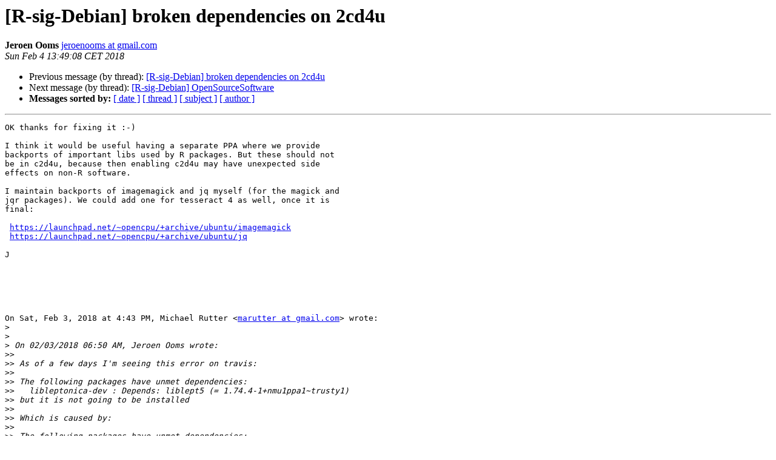

--- FILE ---
content_type: text/html; charset=UTF-8
request_url: https://stat.ethz.ch/pipermail/r-sig-debian/2018-February/002817.html
body_size: 5505
content:
<!DOCTYPE HTML PUBLIC "-//W3C//DTD HTML 4.01 Transitional//EN">
<HTML>
 <HEAD>
   <TITLE> [R-sig-Debian] broken dependencies on 2cd4u
   </TITLE>
   <LINK REL="Index" HREF="index.html" >
   <LINK REL="made" HREF="mailto:r-sig-debian%40r-project.org?Subject=Re:%20Re%3A%20%5BR-sig-Debian%5D%20broken%20dependencies%20on%202cd4u&In-Reply-To=%3CCABFfbXt_-hmjQKvh0yqm-ZW7mXra8xZ34D6z29S-ohiaPqm_3A%40mail.gmail.com%3E">
   <META NAME="robots" CONTENT="index,nofollow">
   <style type="text/css">
       pre {
           white-space: pre-wrap;       /* css-2.1, curent FF, Opera, Safari */
           }
   </style>
   <META http-equiv="Content-Type" content="text/html; charset=us-ascii">
   <LINK REL="Previous"  HREF="002816.html">
   <LINK REL="Next"  HREF="002818.html">
 </HEAD>
 <BODY BGCOLOR="#ffffff">
   <H1>[R-sig-Debian] broken dependencies on 2cd4u</H1>
    <B>Jeroen Ooms</B> 
    <A HREF="mailto:r-sig-debian%40r-project.org?Subject=Re:%20Re%3A%20%5BR-sig-Debian%5D%20broken%20dependencies%20on%202cd4u&In-Reply-To=%3CCABFfbXt_-hmjQKvh0yqm-ZW7mXra8xZ34D6z29S-ohiaPqm_3A%40mail.gmail.com%3E"
       TITLE="[R-sig-Debian] broken dependencies on 2cd4u">jeroenooms at gmail.com
       </A><BR>
    <I>Sun Feb  4 13:49:08 CET 2018</I>
    <P><UL>
        <LI>Previous message (by thread): <A HREF="002816.html">[R-sig-Debian] broken dependencies on 2cd4u
</A></li>
        <LI>Next message (by thread): <A HREF="002818.html">[R-sig-Debian] OpenSourceSoftware
</A></li>
         <LI> <B>Messages sorted by:</B> 
              <a href="date.html#2817">[ date ]</a>
              <a href="thread.html#2817">[ thread ]</a>
              <a href="subject.html#2817">[ subject ]</a>
              <a href="author.html#2817">[ author ]</a>
         </LI>
       </UL>
    <HR>  
<!--beginarticle-->
<PRE>OK thanks for fixing it :-)

I think it would be useful having a separate PPA where we provide
backports of important libs used by R packages. But these should not
be in c2d4u, because then enabling c2d4u may have unexpected side
effects on non-R software.

I maintain backports of imagemagick and jq myself (for the magick and
jqr packages). We could add one for tesseract 4 as well, once it is
final:

 <A HREF="https://launchpad.net/~opencpu/+archive/ubuntu/imagemagick">https://launchpad.net/~opencpu/+archive/ubuntu/imagemagick</A>
 <A HREF="https://launchpad.net/~opencpu/+archive/ubuntu/jq">https://launchpad.net/~opencpu/+archive/ubuntu/jq</A>

J






On Sat, Feb 3, 2018 at 4:43 PM, Michael Rutter &lt;<A HREF="https://stat.ethz.ch/mailman/listinfo/r-sig-debian">marutter at gmail.com</A>&gt; wrote:
&gt;<i>
</I>&gt;<i>
</I>&gt;<i> On 02/03/2018 06:50 AM, Jeroen Ooms wrote:
</I>&gt;&gt;<i>
</I>&gt;&gt;<i> As of a few days I'm seeing this error on travis:
</I>&gt;&gt;<i>
</I>&gt;&gt;<i> The following packages have unmet dependencies:
</I>&gt;&gt;<i>   libleptonica-dev : Depends: liblept5 (= 1.74.4-1+nmu1ppa1~trusty1)
</I>&gt;&gt;<i> but it is not going to be installed
</I>&gt;&gt;<i>
</I>&gt;&gt;<i> Which is caused by:
</I>&gt;&gt;<i>
</I>&gt;&gt;<i> The following packages have unmet dependencies:
</I>&gt;&gt;<i>   liblept5 : Depends: libopenjp2-7 (&gt;= 2.0.0) but it is not installable
</I>&gt;&gt;<i>
</I>&gt;&gt;<i> This is caused by the recent update libleptonica on c2d4u. I guess
</I>&gt;&gt;<i> this new version also requires a backport of libopenjp2-7.
</I>&gt;&gt;<i>
</I>&gt;&gt;<i> More generally I'm wondering if perhaps c/c++ libs backports should go
</I>&gt;&gt;<i> into a separate PPA? I was assuming c2d4u would only provide r-cran
</I>&gt;&gt;<i> packages but not have any side effects on system libs.
</I>&gt;<i>
</I>&gt;<i>
</I>&gt;<i> Jeroen,
</I>&gt;<i>
</I>&gt;<i> Sorry about this one.  There was an update of the tesseract package, and it
</I>&gt;<i> required a newer version of libleptonica-dev.  I thought I could copy in a
</I>&gt;<i> version from another PPA and have it work cleanly, but this was not the
</I>&gt;<i> case.
</I>&gt;<i>
</I>&gt;<i> I have deleted both packages, thus putting things back to the way they where
</I>&gt;<i> as of January 26th.  Let me know if there are still issues.
</I>&gt;<i>
</I>&gt;<i> Michael
</I>&gt;<i>
</I>&gt;&gt;<i> _______________________________________________
</I>&gt;&gt;<i> R-SIG-Debian mailing list
</I>&gt;&gt;<i> <A HREF="https://stat.ethz.ch/mailman/listinfo/r-sig-debian">R-SIG-Debian at r-project.org</A>
</I>&gt;&gt;<i> <A HREF="https://stat.ethz.ch/mailman/listinfo/r-sig-debian">https://stat.ethz.ch/mailman/listinfo/r-sig-debian</A>
</I>&gt;&gt;<i>
</I>&gt;<i>
</I>&gt;<i> _______________________________________________
</I>&gt;<i> R-SIG-Debian mailing list
</I>&gt;<i> <A HREF="https://stat.ethz.ch/mailman/listinfo/r-sig-debian">R-SIG-Debian at r-project.org</A>
</I>&gt;<i> <A HREF="https://stat.ethz.ch/mailman/listinfo/r-sig-debian">https://stat.ethz.ch/mailman/listinfo/r-sig-debian</A>
</I>
</PRE>


<!--endarticle-->
    <HR>
    <P><UL>
        <!--threads-->
	<LI>Previous message (by thread): <A HREF="002816.html">[R-sig-Debian] broken dependencies on 2cd4u
</A></li>
	<LI>Next message (by thread): <A HREF="002818.html">[R-sig-Debian] OpenSourceSoftware
</A></li>
         <LI> <B>Messages sorted by:</B> 
              <a href="date.html#2817">[ date ]</a>
              <a href="thread.html#2817">[ thread ]</a>
              <a href="subject.html#2817">[ subject ]</a>
              <a href="author.html#2817">[ author ]</a>
         </LI>
       </UL>

<hr>
<a href="https://stat.ethz.ch/mailman/listinfo/r-sig-debian">More information about the R-SIG-Debian
mailing list</a><br>
</body></html>
